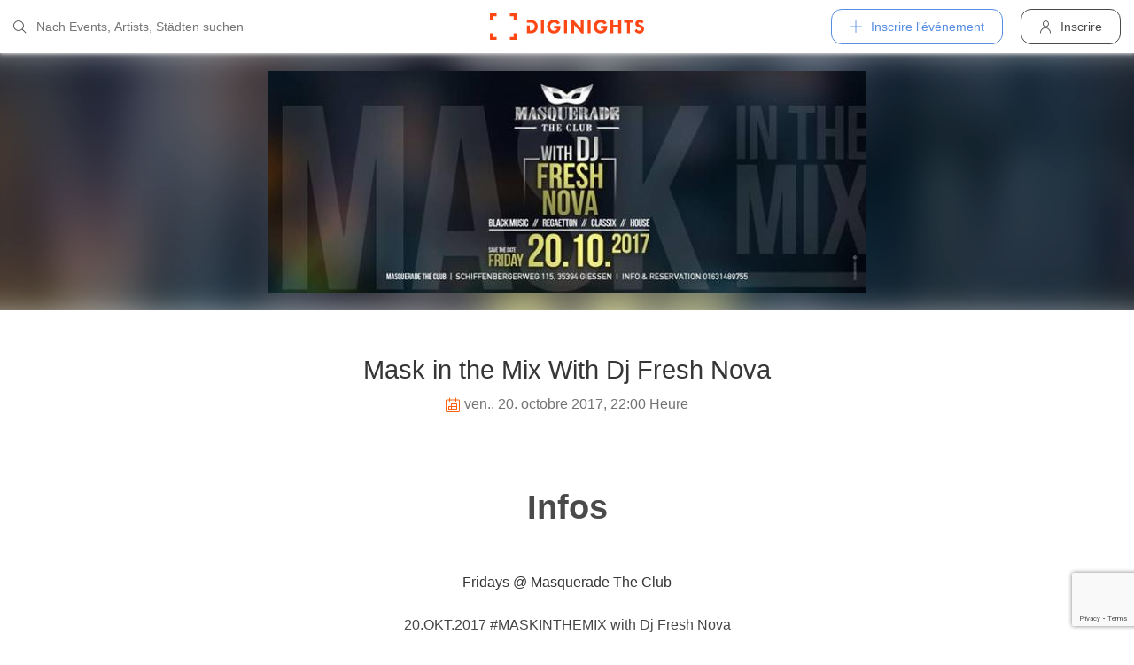

--- FILE ---
content_type: text/html; charset=utf-8
request_url: https://diginights.com/fr/event/2017-10-20-mask-in-the-mix-with-dj-fresh-nova-alpenmax
body_size: 5273
content:
<!DOCTYPE html>
<html lang="fr">
<head>
    <meta http-equiv="Content-Type" content="text/html; charset=utf-8" />
    <meta name="title" content="Événement - Mask in the Mix With Dj Fresh Nova - Alpenmax - 20.10.2017" />
<meta name="description" content="Fridays @ Masquerade The Club
20.OKT.2017 #MASKINTHEMIX with Dj Fresh Nova
BLACK MUSIC|REGGAETON|CLASSIX|HOUSE
• save the date •
Einlass: 22:00 Uhr
Info/Reservation: +49 163 14" />
<meta name="keywords" content="Mask in the Mix With Dj Fresh Nova, Alpenmax, Giessen, 20.10.2017, diginights, events, bilder, partys, veranstaltungen, locations" />
<meta name="application-name" content="DIGINIGHTS - connecter la vie nocturne" />
<meta name="application-url" content="https://diginights.com/" />
<meta name="robots" content="index, follow, noarchive" />
    <title>Événement - Mask in the Mix With Dj Fresh Nova - Alpenmax - 20.10.2017</title>

    <meta property="og:title" content="Événement - Mask in the Mix With Dj Fresh Nova - Alpenmax - 20.10.2017" />
<meta property="og:type" content="article" />
<meta property="og:image" content="https://diginights.com/uploads/images/event/2017/10/20/2017-10-20-mask-in-the-mix-with-dj-fresh-nova-alpenmax/headline_image-default-1.jpg" />
<meta property="og:url" content="https://diginights.com/fr/event/2017-10-20-mask-in-the-mix-with-dj-fresh-nova-alpenmax" />
<meta property="og:description" content="Fridays @ Masquerade The Club
20.OKT.2017 #MASKINTHEMIX with Dj Fresh Nova
BLACK MUSIC|REGGAETON|CLASSIX|HOUSE
• save the date •
Einlass: 22:00 Uhr
Info/Reservation: +49 163 14" />
<meta property="fb:admins" content="1483524954" />
<meta property="og:site_name" content="DIGINIGHTS" />

    <link rel="dns-prefetch" href="//pic1.diginights.com"/>

    <link rel="apple-touch-icon" sizes="180x180" href="/favicon/apple-touch-icon.png?v=2">
<link rel="icon" type="image/png" sizes="32x32" href="/favicon/favicon-32x32.png?v=2">
<link rel="icon" type="image/png" sizes="16x16" href="/favicon/favicon-16x16.png?v=2">
<link rel="manifest" href="/favicon/site.webmanifest?v=2">
<link rel="mask-icon" href="/favicon/safari-pinned-tab.svg?v=2" color="#ff610c">
<link rel="shortcut icon" href="/favicon/favicon.ico?v=2">
<meta name="msapplication-TileColor" content="#da532c">
<meta name="msapplication-config" content="/favicon/browserconfig.xml?v=2">
<meta name="theme-color" content="#ffffff">
    <meta name="verification" content="dbb14d364bcdd9ce79b8cc70fccbc4af"/>

                <link rel="alternate" hreflang="de" href="https://diginights.com/event/2017-10-20-mask-in-the-mix-with-dj-fresh-nova-alpenmax" />
            <link rel="alternate" hreflang="en" href="https://diginights.com/en/event/2017-10-20-mask-in-the-mix-with-dj-fresh-nova-alpenmax" />
            <link rel="alternate" hreflang="es" href="https://diginights.com/es/event/2017-10-20-mask-in-the-mix-with-dj-fresh-nova-alpenmax" />
            <link rel="alternate" hreflang="it" href="https://diginights.com/it/event/2017-10-20-mask-in-the-mix-with-dj-fresh-nova-alpenmax" />
            <link rel="alternate" hreflang="fr" href="https://diginights.com/fr/event/2017-10-20-mask-in-the-mix-with-dj-fresh-nova-alpenmax" />
    
    <meta name="viewport" content="width=device-width, initial-scale=1, maximum-scale=5, user-scalable=yes"/>

    <script>
    var _rollbarConfig = {
        accessToken: "d7063251966544bbad518bc669ab3ede",
        captureUncaught: true,
        captureUnhandledRejections: true,
        payload: {
            environment: "responsive_prod",
            client: {
                javascript: {
                    code_version: "",
                    source_map_enabled: true,
                }
            }
        },
        hostSafeList: ['diginights.com']
    };
</script>

    
    <script>
    var translationTo = {
        language: 'fr',
        noResult: 'Aucun résultat',
        doneLabel: 'Prêt',
        skipLabel: 'Sauter',
        prevLabel: 'Retour',
        nextLabel: 'Continuer',
        dateFormat: 'DD.MM.YYYY',
        applyLabel: 'Anwenden',
        cancelLabel: 'Abrechen',
        fromLabel: 'Von',
        toLabel: 'Bis',
        customRangeLabel: 'Benutzerdefiniert',
        daysOfWeekSu: 'So',
        daysOfWeekMo: 'Mo',
        daysOfWeekTu: 'Di',
        daysOfWeekWe: 'Mi',
        daysOfWeekTh: 'Do',
        daysOfWeekFr: 'Fr',
        daysOfWeekSa: 'Sa',
        monthNameJanuary: 'Januar',
        monthNameFebruary: 'Februar',
        monthNameMarch: 'März',
        monthNameApril: 'April',
        monthNameMay: 'Mai',
        monthNameJune: 'Juni',
        monthNameJuly: 'Juli',
        monthNameAugust: 'August',
        monthNameSeptember: 'September',
        monthNameOctober: 'Oktober',
        monthNameNovember: 'November',
        monthNameDecember: 'Dezember',
        last30DaysLabel: 'Letzten 30 Tage',
        wholeSalesRange: 'Gesamter Verkaufszeitraum',
        trendlineLabel: 'Trend bis Event',
        search: 'Chercher',
        loadingText: 'Lade...',
        pressToSelect: 'Auswählen',
    };
</script>
    <link rel="stylesheet" type="text/css" media="screen" href="/css/rd/bootstrap.min.css?8" />
<link rel="stylesheet" type="text/css" media="screen" href="/css/rd/dn.min.css?282" />
    <script type="text/javascript" src="/js/rd/dn.min.js?222"></script>
<script type="text/javascript" src="/js/rd/bootstrap.min.js?11"></script>

    
    
    <script>
    var _tga = _tga !== undefined ? _tga : [];

    var i = {
        'type': 'pageview',
        'tid': 'UA-920156-1',
        'url': '/fr/tga'
    }

    _tga.push(i);
</script>

    

                <script type='text/javascript' src='https://api.concord.tech/site-v1/4f3464d4-beec-4d35-9a1c-88ffbcf12b98/site-client'></script>
        <script src="https://www.google.com/recaptcha/api.js?render=6LfECuUpAAAAAHXWj3yBvUIDVbxD6VoZq7PnZKAE"></script>
</head>
<body class="dnBody dnBody-navSpace">

<header class="dnHeader">

        <div class="dnHeader-container">

            <div class="dnHeader-container-block">
                <form class="dnHeaderSearch" method="get" action="/fr/search">
    <div class="dnHeaderSearch-dropdown dropdown">
        <a class="dnHeaderSearch-button" href="#" id="dnHeaderSearch-container" data-toggle="dropdown" aria-haspopup="true" aria-expanded="false" title="Suche öffnen">
            <i class="icon-search dnHeaderSearch-icon"></i>
        </a>
        <div class="dnHeaderSearch-container dropdown-menu" aria-labelledby="dnHeaderSearch-container">
            <i class="icon-search dnHeaderSearch-icon"></i>
            <input type="text" value="" name="q" class="dnHeaderSearch-input" autocomplete="off" placeholder="Nach Events, Artists, Städten suchen" enterkeyhint="search"/>

            <div class="dnHeaderSearch-button-close">
                <i class="icon-cross_mark dnHeaderSearch-button-close-icon"></i>
            </div>
        </div>
    </div>
</form>
            </div>

            <div class="dnHeader-container-block">
                                    <div class="dnHeader-logo-container">
                        <a class="dnHeader-logo-link" href="/fr/" title="DIGINIGHTS - Digital Event Solutions">
                            <img
                                class="dnHeader-logo-image"
                                src="/images/responsive/diginights/diginights-logo.svg"
                                alt="diginights logo"
                                style="width: 100%;"
                            />
                        </a>
                    </div>
                                </div>

            <div class="dnHeader-container-block">
                                    
<div class="dnHeaderMenuPlus dropdown">
    <a class="dnHeaderMenuPlus-button" href="#" id="dnHeaderMenuPlus-menu" data-toggle="dropdown" aria-haspopup="true" aria-expanded="false" title="Menü öffnen">
        <i class="dnHeaderMenuPlus-button-icon icon-plus"></i> <div class="dnHeaderMenuPlus-button-text">Inscrire l'événement</div>
    </a>
    <div class="dnHeaderMenuPlus-menu dropdown-menu" aria-labelledby="dnHeaderMenuPlus-menu">
                                    <a href="/fr/event/add/step1"
                   class="dnHeaderMenuPlus-menu-link dnHeaderMenuPlus-menu-link-business"
                   title="Inscrire l'événement"
                >
                    <i class="icon-calendar dnHeaderMenuPlus-menu-link-icon"></i>Inscrire l'événement                </a>
                                                <a href="/fr/event/add/step1?ticketing=true"
                   class="dnHeaderMenuPlus-menu-link dnHeaderMenuPlus-menu-link-business"
                   title="Créer une vente de billets"
                >
                    <i class="icon-ticket dnHeaderMenuPlus-menu-link-icon"></i>Créer une vente de billets                </a>
                                                <a href="/fr/location/add"
                   class="dnHeaderMenuPlus-menu-link dnHeaderMenuPlus-menu-link-business"
                   title="Ajouter emplacement"
                >
                    <i class="icon-placepin dnHeaderMenuPlus-menu-link-icon"></i>Ajouter emplacement                </a>
                        </div>
</div>


<div class="dnHeaderUserLogin">
    <a
            href="/fr/account/authentication/login" title="Inscrire"
            class="dnHeaderUserLogin-button dnModal-trigger"
            data-id="#dnHeaderUserLoginModal"
            data-container=".dnJs-modal-body"
            data-load="/fr/account/authentication/login"
    >
        <i class="icon-user dnHeaderUserLogin-icon"></i>
        <div class="dnHeaderUserLogin-label">Inscrire</div>
    </a>
</div>

                            </div>

        </div>

</header>

    <div class="body-wrapper">
        



<script type="application/ld+json">
    {"@context":"https:\/\/schema.org","@type":"Event","name":"Mask in the Mix With Dj Fresh Nova","startDate":"2017-10-20T22:00","endDate":"2017-10-21T05:00","location":{"@type":"Place","name":"Alpenmax","address":{"@type":"PostalAddress","addressLocality":"Giessen"}},"description":"Fridays @ Masquerade The Club\n20.OKT.2017 #MASKINTHEMIX with Dj Fresh Nova\nBLACK MUSIC|REGGAETON|CLASSIX|HOUSE\n\u2022 save the date \u2022\nEinlass: 22:00 Uhr\nInfo\/Reservation: +49 163 1489755","image":["\/\/diginights.com\/img\/resize\/720x720\/uploads\/images\/event\/2017\/10\/20\/2017-10-20-mask-in-the-mix-with-dj-fresh-nova-alpenmax\/headline_image-default-1.jpg","\/\/diginights.com\/img\/resize\/720x540\/uploads\/images\/event\/2017\/10\/20\/2017-10-20-mask-in-the-mix-with-dj-fresh-nova-alpenmax\/headline_image-default-1.jpg","\/\/diginights.com\/img\/resize\/720*405\/uploads\/images\/event\/2017\/10\/20\/2017-10-20-mask-in-the-mix-with-dj-fresh-nova-alpenmax\/headline_image-default-1.jpg"]}</script>

<div id="wrapper">
            

    <div class="dnEventDetailHeader">
        <img class="dnEventDetailHeader-background" srcset="//diginights.com/img/resize/1000x250/uploads/images/event/2017/10/20/2017-10-20-mask-in-the-mix-with-dj-fresh-nova-alpenmax/headline_image-default-1.jpg 1x, //diginights.com/img/resize/2000x500/uploads/images/event/2017/10/20/2017-10-20-mask-in-the-mix-with-dj-fresh-nova-alpenmax/headline_image-default-1.jpg 2x" alt="Hintergrund Veranstaltung Mask in the Mix With Dj Fresh Nova"/>
        <a class="dnJs-shadowbox-single" href="//diginights.com/img/resize/2000x500/uploads/images/event/2017/10/20/2017-10-20-mask-in-the-mix-with-dj-fresh-nova-alpenmax/headline_image-default-1.jpg" title="Flyer groß anzeigen">
            <img class="dnEventDetailHeader-image" srcset="//diginights.com/img/resize/1000x250/uploads/images/event/2017/10/20/2017-10-20-mask-in-the-mix-with-dj-fresh-nova-alpenmax/headline_image-default-1.jpg 1x, //diginights.com/img/resize/2000x500/uploads/images/event/2017/10/20/2017-10-20-mask-in-the-mix-with-dj-fresh-nova-alpenmax/headline_image-default-1.jpg 2x" alt="Flyer Veranstaltung Mask in the Mix With Dj Fresh Nova"/>
        </a>
    </div>

    
    <div class="dnSpacer dnSpacer-50" ></div>

    

<div class="dnEventDetailDetails">
    <h1 class="dnEventDetailDetails-title">
                
            Mask in the Mix With Dj Fresh Nova        
            </h1>
    <div class="dnEventDetailDetails-dateTime">
        <div class="dnEventDetailDetails-dateTime-grid">
                            <div>
                    <i class="icon-calendar dnEventDetailDetails-icon"></i>
                </div>
                        <div>
                ven.. 20. octobre 2017, 22:00 Heure            </div>
                    </div>
    </div>
    </div>
    <div class="dnSpacer dnSpacer-20" ></div>

    <div class="dnTags">
    </div>
    <div class="dnSpacer dnSpacer-60" ></div>

    

    
            
<div class="dnHeadline dnHeadline-h2 ">
    <div class="container " >
        
        <div class="dnHeadline-headline-container">
            <h2 class="dnHeadline-headline ">
                Infos            </h2>
        
                    </div>
    
            </div>
</div>
        
    <div class="container dnContainer dnContainer-lgSmall">
        
                <div class="row">
            <div class="col-lg-8 offset-lg-2 col-md-10 offset-md-1">
                <div class="dnTextPreview">
    <div class="dnTextPreview-text">
        Fridays @ Masquerade The Club<br /><br />
20.OKT.2017 #MASKINTHEMIX with Dj Fresh Nova<br /><br />
BLACK MUSIC|REGGAETON|CLASSIX|HOUSE<br /><br />
• save the date •<br /><br />
Einlass: 22:00 Uhr<br />
Info/Reservation: +49 163 1489755    </div>
    <div class="dnTextPreview-loadMore dnJs-toggleClass" data-container-class=".dnTextPreview" data-toggle-class="dnTextPreview-isOpen">
        <i class="icon-chevron_down"></i>
    </div>
</div>            </div>
        </div>
        
    </div>

        <div class="dnSpacer dnSpacer-100" ></div>
    

    
    

    

    

    
    <div class="container dnContainer dnContainer-lgSmall">
        
            <div class="dnDisclaimer">
    Diginights ist nicht Veranstalter dieses Events. 
        Die Events werden von Veranstaltern, Locations eingetragen oder über Schnittstellen eingespielt. 
        Wir sind lediglich Hostprovider und daher nicht verantwortlich für Inhalt oder Grafik. 
        Bei Verstößen gegen das Urheberrecht verwenden sie bitte die "<a class="dnDisclaimer-link" href="/fr/event/2017-10-20-mask-in-the-mix-with-dj-fresh-nova-alpenmax/report">Annoncer événement</a>" Funktion.</div>    
    </div>

    <div class="dnSpacer dnSpacer-20" ></div>

    

</div>
<div class="dnShadowbox">
    <div class="pswp" tabindex="-1" role="dialog" aria-hidden="true">
        
        <div class="pswp__bg"></div>
        
        <div class="pswp__scroll-wrap">
            
            <div class="pswp__container">
                <div class="pswp__item"></div>
                <div class="pswp__item"></div>
                <div class="pswp__item"></div>
            </div>
            
            <div class="pswp__ui pswp__ui--hidden">
                
                <div class="pswp__top-bar">
                    
                    <div class="pswp__counter"></div>
                    
                    <button class="pswp__button pswp__button--close" title="Close (Esc)">
                        <i class="pswp__button--close-icon"></i>
                    </button>
                    
                    <div class="pswp__preloader">
                        <div class="pswp__preloader__icn">
                            <div class="pswp__preloader__cut">
                                <div class="pswp__preloader__donut"></div>
                            </div>
                        </div>
                    </div>
                </div>

                <button class="pswp__button pswp__button--arrow--left" title="Previous (arrow left)">
                    <i class="pswp__button--arrow--left-icon"></i>
                </button>

                <button class="pswp__button pswp__button--arrow--right" title="Next (arrow right)">
                    <i class="pswp__button--arrow--right-icon"></i>
                </button>
                
                <div class="pswp__caption">
                    <div class="pswp__caption__center"></div>
                </div>
            
            </div>
            
        
        </div>
    
    </div>
</div>


    </div>


        
<div class="dnModal modal fade" tabindex="-1" aria-hidden="true" id="dnHeaderUserLoginModal">
    <div class="modal-dialog ">
        <div class="modal-content">
            <div class="modal-header">
                <button type="button" class="close" data-dismiss="modal">
                    <span aria-hidden="true">&times;</span>
                </button>
            </div>
            <div class="modal-body">
                                    <div class="dnModal-body-loadableContent"></div>
                    <div class="dnModal-isLoading-container">
                        <div class="dnModal-isLoading-container-box dnModal-isLoading-container-box1"></div>
                        <div class="dnModal-isLoading-container-box dnModal-isLoading-container-box2"></div>
                        <div class="dnModal-isLoading-container-box dnModal-isLoading-container-box3"></div>
                        <div class="dnModal-isLoading-container-box dnModal-isLoading-container-box4"></div>
                        <div class="dnModal-isLoading-container-box dnModal-isLoading-container-box5"></div>
                    </div>
                            </div>
        </div>
    </div>
</div>

<footer class="dnFooter" id="footer">
    
    <div class="container dnContainer ">
        
                <div class="dnFooter-grid">

            <div class="dnFooter-grid-box">
                <div class="dnFooter-grid-box-headline">
                    Über diginights                </div>
                <div class="dnFooter-grid-box-content">
                    <p class="dnFooter-grid-box-content-text">
                        Wir vereinfachen deine täglichen Workflows und steigern deinen Umsatz durch maßgeschneidertes Online Marketing in Kombination mit unserer leistungsstarken
                        Plattform und einem unkomplizierten Ticketsystem.
                        <br/><br/>
                        Unsere fortschrittlichen Soft- und Hardware Lösungen vereinen 20 Jahre Event-Erfahrung mit modernster Technik und helfen dir dein Event Business erfolgreich
                        zu digitalisieren.
                        <br/><br/>
                        <a class="dnFooter-grid-box-content-link" href="/fr/business" title="Mehr erfahren ...">
                            Mehr erfahren ...                        </a>
                    </p>
                </div>
            </div>

            <div class="dnFooter-grid-box">
                <div class="dnFooter-grid-box-headline">
                    Business                </div>
                <div class="dnFooter-grid-box-content">
                    <a href="/fr/business" class="dnFooter-grid-box-content-link" title="Unsere Leistungen und Funktionen">
                        Leistungen und Funktionen                    </a>
                    <a href="/fr/ticketing" class="dnFooter-grid-box-content-link"
                       title="Zu den Informationen für Ticketverkäufer">
                        Informationen für Veranstalter                    </a>
                    <a href="/fr/event/add/step1?ticketing=true" class="dnFooter-grid-box-content-link" title="Ticketverkauf starten">
                        Créer une vente de billets                    </a>
                </div>
            </div>

            <div class="dnFooter-grid-box">
                <div class="dnFooter-grid-box-headline">
                    Assistance                </div>
                <div class="dnFooter-grid-box-content">
                    <a href="/fr/support" class="dnFooter-grid-box-content-link" title="Zur Hilfe für Ticketkäufer">
                        Support für Ticketkäufer                    </a>
                    <a href="https://knowledgebase.diginights.com/" class="dnFooter-grid-box-content-link" title="Zum Hilfe Center für Veranstalter">
                        Hilfe Center für Veranstalter                    </a>
                    <a href="/fr/ticket/resend" class="dnFooter-grid-box-content-link" title="Tickets erneut zusenden lassen">
                        Tickets erneut zusenden                    </a>
                </div>

            </div>

            <div class="dnFooter-grid-box">
                <div class="dnFooter-grid-box-headline">
                    Contact                </div>
                <div class="dnFooter-grid-box-content">
                    <a href="/fr/contact" class="dnFooter-grid-box-content-link" title="Contact">
                        Formulaire de contact                    </a>
                </div>

                <div class="dnFooter-grid-box-headline">
                    Weitere Angebote                </div>
                <div class="dnFooter-grid-box-content">
                    <a href="https://ditix.io/" class="dnFooter-grid-box-content-link" title="ditix - The revolution of ticketing">
                        ditix.io
                    </a>
                    <a href="https://handballticket.de/" class="dnFooter-grid-box-content-link" title="Handballticket - Tickets für Dein Handballspiel">
                        handballticket.de
                    </a>
                </div>

                <div class="dnFooter-grid-box-headline">
                    Langue                </div>
                <div class="dnFooter-grid-box-content">
                    <div class="dnLanguageSelect">
    <div class="dnLanguageSelect-active dnJs-toggleClass" data-container-class=".dnLanguageSelect" data-toggle-class="dnLanguageSelect-isOpen">
        <i class="icon-chevron_right dnLanguageSelect-active-icon"></i>Français    </div>

    <div class="dnLanguageSelect-alternate">
                    <a class="dnLanguageSelect-alternate-link" href="https://diginights.com/event/2017-10-20-mask-in-the-mix-with-dj-fresh-nova-alpenmax">
                Deutsch            </a>
                    <a class="dnLanguageSelect-alternate-link" href="https://diginights.com/en/event/2017-10-20-mask-in-the-mix-with-dj-fresh-nova-alpenmax">
                English            </a>
                    <a class="dnLanguageSelect-alternate-link" href="https://diginights.com/es/event/2017-10-20-mask-in-the-mix-with-dj-fresh-nova-alpenmax">
                Español            </a>
                    <a class="dnLanguageSelect-alternate-link" href="https://diginights.com/it/event/2017-10-20-mask-in-the-mix-with-dj-fresh-nova-alpenmax">
                Italiano            </a>
            </div>
</div>
                </div>
            </div>


        </div>
    
    </div>

    <div class="dnFooter-subFooter">
        <div class="dnFooter-subFooter-links">
            <a class="dnFooter-subFooter-links-link" href="/fr/contact" rel="nofollow" title="Contact">
                Contact            </a>
            <span class="dnFooter-subFooter-links-spacer">•</span>
            <a class="dnFooter-subFooter-links-link" href="/fr/terms-and-conditions" rel="nofollow" title="Conditions">
                Conditions            </a>
            <span class="dnFooter-subFooter-links-spacer">•</span>
            <a class="dnFooter-subFooter-links-link" href="/fr/privacy-policy" title="Protection des données">
                Protection des données            </a>
            <span class="dnFooter-subFooter-links-spacer">•</span>
            <a class="dnFooter-subFooter-links-link" href="https://status.diginights.com/" target="_blank">
                Statut            </a>
            <span class="dnFooter-subFooter-links-spacer">•</span>
            <a class="dnFooter-subFooter-links-link" href="/fr/imprint" rel="nofollow" title="Mentions légales">
                Mentions légales            </a>
        </div>

        <div class="dnFooter-subFooter-social">
            <a class="dnFooter-subFooter-social-link" href="//www.facebook.com/diginights" title="Diginights sur Facebook" rel="nofollow"
               target="_blank">
                <i class="icon-facebook"></i>
            </a>
            <a class="dnFooter-subFooter-social-link" href="//www.instagram.com/diginights" title="Diginights sur Instagram" rel="nofollow"
               target="_blank">
                <i class="icon-instagram"></i>
            </a>
            <a class="dnFooter-subFooter-social-link" href="//www.youtube.com/diginights" title="Diginights sur Youtube" rel="nofollow"
               target="_blank">
                <i class="icon-youtube"></i>
            </a>
        </div>
    </div>
</footer>

</body>
</html>


--- FILE ---
content_type: text/html; charset=utf-8
request_url: https://www.google.com/recaptcha/api2/anchor?ar=1&k=6LfECuUpAAAAAHXWj3yBvUIDVbxD6VoZq7PnZKAE&co=aHR0cHM6Ly9kaWdpbmlnaHRzLmNvbTo0NDM.&hl=en&v=PoyoqOPhxBO7pBk68S4YbpHZ&size=invisible&anchor-ms=20000&execute-ms=30000&cb=66dgic90wiaj
body_size: 48787
content:
<!DOCTYPE HTML><html dir="ltr" lang="en"><head><meta http-equiv="Content-Type" content="text/html; charset=UTF-8">
<meta http-equiv="X-UA-Compatible" content="IE=edge">
<title>reCAPTCHA</title>
<style type="text/css">
/* cyrillic-ext */
@font-face {
  font-family: 'Roboto';
  font-style: normal;
  font-weight: 400;
  font-stretch: 100%;
  src: url(//fonts.gstatic.com/s/roboto/v48/KFO7CnqEu92Fr1ME7kSn66aGLdTylUAMa3GUBHMdazTgWw.woff2) format('woff2');
  unicode-range: U+0460-052F, U+1C80-1C8A, U+20B4, U+2DE0-2DFF, U+A640-A69F, U+FE2E-FE2F;
}
/* cyrillic */
@font-face {
  font-family: 'Roboto';
  font-style: normal;
  font-weight: 400;
  font-stretch: 100%;
  src: url(//fonts.gstatic.com/s/roboto/v48/KFO7CnqEu92Fr1ME7kSn66aGLdTylUAMa3iUBHMdazTgWw.woff2) format('woff2');
  unicode-range: U+0301, U+0400-045F, U+0490-0491, U+04B0-04B1, U+2116;
}
/* greek-ext */
@font-face {
  font-family: 'Roboto';
  font-style: normal;
  font-weight: 400;
  font-stretch: 100%;
  src: url(//fonts.gstatic.com/s/roboto/v48/KFO7CnqEu92Fr1ME7kSn66aGLdTylUAMa3CUBHMdazTgWw.woff2) format('woff2');
  unicode-range: U+1F00-1FFF;
}
/* greek */
@font-face {
  font-family: 'Roboto';
  font-style: normal;
  font-weight: 400;
  font-stretch: 100%;
  src: url(//fonts.gstatic.com/s/roboto/v48/KFO7CnqEu92Fr1ME7kSn66aGLdTylUAMa3-UBHMdazTgWw.woff2) format('woff2');
  unicode-range: U+0370-0377, U+037A-037F, U+0384-038A, U+038C, U+038E-03A1, U+03A3-03FF;
}
/* math */
@font-face {
  font-family: 'Roboto';
  font-style: normal;
  font-weight: 400;
  font-stretch: 100%;
  src: url(//fonts.gstatic.com/s/roboto/v48/KFO7CnqEu92Fr1ME7kSn66aGLdTylUAMawCUBHMdazTgWw.woff2) format('woff2');
  unicode-range: U+0302-0303, U+0305, U+0307-0308, U+0310, U+0312, U+0315, U+031A, U+0326-0327, U+032C, U+032F-0330, U+0332-0333, U+0338, U+033A, U+0346, U+034D, U+0391-03A1, U+03A3-03A9, U+03B1-03C9, U+03D1, U+03D5-03D6, U+03F0-03F1, U+03F4-03F5, U+2016-2017, U+2034-2038, U+203C, U+2040, U+2043, U+2047, U+2050, U+2057, U+205F, U+2070-2071, U+2074-208E, U+2090-209C, U+20D0-20DC, U+20E1, U+20E5-20EF, U+2100-2112, U+2114-2115, U+2117-2121, U+2123-214F, U+2190, U+2192, U+2194-21AE, U+21B0-21E5, U+21F1-21F2, U+21F4-2211, U+2213-2214, U+2216-22FF, U+2308-230B, U+2310, U+2319, U+231C-2321, U+2336-237A, U+237C, U+2395, U+239B-23B7, U+23D0, U+23DC-23E1, U+2474-2475, U+25AF, U+25B3, U+25B7, U+25BD, U+25C1, U+25CA, U+25CC, U+25FB, U+266D-266F, U+27C0-27FF, U+2900-2AFF, U+2B0E-2B11, U+2B30-2B4C, U+2BFE, U+3030, U+FF5B, U+FF5D, U+1D400-1D7FF, U+1EE00-1EEFF;
}
/* symbols */
@font-face {
  font-family: 'Roboto';
  font-style: normal;
  font-weight: 400;
  font-stretch: 100%;
  src: url(//fonts.gstatic.com/s/roboto/v48/KFO7CnqEu92Fr1ME7kSn66aGLdTylUAMaxKUBHMdazTgWw.woff2) format('woff2');
  unicode-range: U+0001-000C, U+000E-001F, U+007F-009F, U+20DD-20E0, U+20E2-20E4, U+2150-218F, U+2190, U+2192, U+2194-2199, U+21AF, U+21E6-21F0, U+21F3, U+2218-2219, U+2299, U+22C4-22C6, U+2300-243F, U+2440-244A, U+2460-24FF, U+25A0-27BF, U+2800-28FF, U+2921-2922, U+2981, U+29BF, U+29EB, U+2B00-2BFF, U+4DC0-4DFF, U+FFF9-FFFB, U+10140-1018E, U+10190-1019C, U+101A0, U+101D0-101FD, U+102E0-102FB, U+10E60-10E7E, U+1D2C0-1D2D3, U+1D2E0-1D37F, U+1F000-1F0FF, U+1F100-1F1AD, U+1F1E6-1F1FF, U+1F30D-1F30F, U+1F315, U+1F31C, U+1F31E, U+1F320-1F32C, U+1F336, U+1F378, U+1F37D, U+1F382, U+1F393-1F39F, U+1F3A7-1F3A8, U+1F3AC-1F3AF, U+1F3C2, U+1F3C4-1F3C6, U+1F3CA-1F3CE, U+1F3D4-1F3E0, U+1F3ED, U+1F3F1-1F3F3, U+1F3F5-1F3F7, U+1F408, U+1F415, U+1F41F, U+1F426, U+1F43F, U+1F441-1F442, U+1F444, U+1F446-1F449, U+1F44C-1F44E, U+1F453, U+1F46A, U+1F47D, U+1F4A3, U+1F4B0, U+1F4B3, U+1F4B9, U+1F4BB, U+1F4BF, U+1F4C8-1F4CB, U+1F4D6, U+1F4DA, U+1F4DF, U+1F4E3-1F4E6, U+1F4EA-1F4ED, U+1F4F7, U+1F4F9-1F4FB, U+1F4FD-1F4FE, U+1F503, U+1F507-1F50B, U+1F50D, U+1F512-1F513, U+1F53E-1F54A, U+1F54F-1F5FA, U+1F610, U+1F650-1F67F, U+1F687, U+1F68D, U+1F691, U+1F694, U+1F698, U+1F6AD, U+1F6B2, U+1F6B9-1F6BA, U+1F6BC, U+1F6C6-1F6CF, U+1F6D3-1F6D7, U+1F6E0-1F6EA, U+1F6F0-1F6F3, U+1F6F7-1F6FC, U+1F700-1F7FF, U+1F800-1F80B, U+1F810-1F847, U+1F850-1F859, U+1F860-1F887, U+1F890-1F8AD, U+1F8B0-1F8BB, U+1F8C0-1F8C1, U+1F900-1F90B, U+1F93B, U+1F946, U+1F984, U+1F996, U+1F9E9, U+1FA00-1FA6F, U+1FA70-1FA7C, U+1FA80-1FA89, U+1FA8F-1FAC6, U+1FACE-1FADC, U+1FADF-1FAE9, U+1FAF0-1FAF8, U+1FB00-1FBFF;
}
/* vietnamese */
@font-face {
  font-family: 'Roboto';
  font-style: normal;
  font-weight: 400;
  font-stretch: 100%;
  src: url(//fonts.gstatic.com/s/roboto/v48/KFO7CnqEu92Fr1ME7kSn66aGLdTylUAMa3OUBHMdazTgWw.woff2) format('woff2');
  unicode-range: U+0102-0103, U+0110-0111, U+0128-0129, U+0168-0169, U+01A0-01A1, U+01AF-01B0, U+0300-0301, U+0303-0304, U+0308-0309, U+0323, U+0329, U+1EA0-1EF9, U+20AB;
}
/* latin-ext */
@font-face {
  font-family: 'Roboto';
  font-style: normal;
  font-weight: 400;
  font-stretch: 100%;
  src: url(//fonts.gstatic.com/s/roboto/v48/KFO7CnqEu92Fr1ME7kSn66aGLdTylUAMa3KUBHMdazTgWw.woff2) format('woff2');
  unicode-range: U+0100-02BA, U+02BD-02C5, U+02C7-02CC, U+02CE-02D7, U+02DD-02FF, U+0304, U+0308, U+0329, U+1D00-1DBF, U+1E00-1E9F, U+1EF2-1EFF, U+2020, U+20A0-20AB, U+20AD-20C0, U+2113, U+2C60-2C7F, U+A720-A7FF;
}
/* latin */
@font-face {
  font-family: 'Roboto';
  font-style: normal;
  font-weight: 400;
  font-stretch: 100%;
  src: url(//fonts.gstatic.com/s/roboto/v48/KFO7CnqEu92Fr1ME7kSn66aGLdTylUAMa3yUBHMdazQ.woff2) format('woff2');
  unicode-range: U+0000-00FF, U+0131, U+0152-0153, U+02BB-02BC, U+02C6, U+02DA, U+02DC, U+0304, U+0308, U+0329, U+2000-206F, U+20AC, U+2122, U+2191, U+2193, U+2212, U+2215, U+FEFF, U+FFFD;
}
/* cyrillic-ext */
@font-face {
  font-family: 'Roboto';
  font-style: normal;
  font-weight: 500;
  font-stretch: 100%;
  src: url(//fonts.gstatic.com/s/roboto/v48/KFO7CnqEu92Fr1ME7kSn66aGLdTylUAMa3GUBHMdazTgWw.woff2) format('woff2');
  unicode-range: U+0460-052F, U+1C80-1C8A, U+20B4, U+2DE0-2DFF, U+A640-A69F, U+FE2E-FE2F;
}
/* cyrillic */
@font-face {
  font-family: 'Roboto';
  font-style: normal;
  font-weight: 500;
  font-stretch: 100%;
  src: url(//fonts.gstatic.com/s/roboto/v48/KFO7CnqEu92Fr1ME7kSn66aGLdTylUAMa3iUBHMdazTgWw.woff2) format('woff2');
  unicode-range: U+0301, U+0400-045F, U+0490-0491, U+04B0-04B1, U+2116;
}
/* greek-ext */
@font-face {
  font-family: 'Roboto';
  font-style: normal;
  font-weight: 500;
  font-stretch: 100%;
  src: url(//fonts.gstatic.com/s/roboto/v48/KFO7CnqEu92Fr1ME7kSn66aGLdTylUAMa3CUBHMdazTgWw.woff2) format('woff2');
  unicode-range: U+1F00-1FFF;
}
/* greek */
@font-face {
  font-family: 'Roboto';
  font-style: normal;
  font-weight: 500;
  font-stretch: 100%;
  src: url(//fonts.gstatic.com/s/roboto/v48/KFO7CnqEu92Fr1ME7kSn66aGLdTylUAMa3-UBHMdazTgWw.woff2) format('woff2');
  unicode-range: U+0370-0377, U+037A-037F, U+0384-038A, U+038C, U+038E-03A1, U+03A3-03FF;
}
/* math */
@font-face {
  font-family: 'Roboto';
  font-style: normal;
  font-weight: 500;
  font-stretch: 100%;
  src: url(//fonts.gstatic.com/s/roboto/v48/KFO7CnqEu92Fr1ME7kSn66aGLdTylUAMawCUBHMdazTgWw.woff2) format('woff2');
  unicode-range: U+0302-0303, U+0305, U+0307-0308, U+0310, U+0312, U+0315, U+031A, U+0326-0327, U+032C, U+032F-0330, U+0332-0333, U+0338, U+033A, U+0346, U+034D, U+0391-03A1, U+03A3-03A9, U+03B1-03C9, U+03D1, U+03D5-03D6, U+03F0-03F1, U+03F4-03F5, U+2016-2017, U+2034-2038, U+203C, U+2040, U+2043, U+2047, U+2050, U+2057, U+205F, U+2070-2071, U+2074-208E, U+2090-209C, U+20D0-20DC, U+20E1, U+20E5-20EF, U+2100-2112, U+2114-2115, U+2117-2121, U+2123-214F, U+2190, U+2192, U+2194-21AE, U+21B0-21E5, U+21F1-21F2, U+21F4-2211, U+2213-2214, U+2216-22FF, U+2308-230B, U+2310, U+2319, U+231C-2321, U+2336-237A, U+237C, U+2395, U+239B-23B7, U+23D0, U+23DC-23E1, U+2474-2475, U+25AF, U+25B3, U+25B7, U+25BD, U+25C1, U+25CA, U+25CC, U+25FB, U+266D-266F, U+27C0-27FF, U+2900-2AFF, U+2B0E-2B11, U+2B30-2B4C, U+2BFE, U+3030, U+FF5B, U+FF5D, U+1D400-1D7FF, U+1EE00-1EEFF;
}
/* symbols */
@font-face {
  font-family: 'Roboto';
  font-style: normal;
  font-weight: 500;
  font-stretch: 100%;
  src: url(//fonts.gstatic.com/s/roboto/v48/KFO7CnqEu92Fr1ME7kSn66aGLdTylUAMaxKUBHMdazTgWw.woff2) format('woff2');
  unicode-range: U+0001-000C, U+000E-001F, U+007F-009F, U+20DD-20E0, U+20E2-20E4, U+2150-218F, U+2190, U+2192, U+2194-2199, U+21AF, U+21E6-21F0, U+21F3, U+2218-2219, U+2299, U+22C4-22C6, U+2300-243F, U+2440-244A, U+2460-24FF, U+25A0-27BF, U+2800-28FF, U+2921-2922, U+2981, U+29BF, U+29EB, U+2B00-2BFF, U+4DC0-4DFF, U+FFF9-FFFB, U+10140-1018E, U+10190-1019C, U+101A0, U+101D0-101FD, U+102E0-102FB, U+10E60-10E7E, U+1D2C0-1D2D3, U+1D2E0-1D37F, U+1F000-1F0FF, U+1F100-1F1AD, U+1F1E6-1F1FF, U+1F30D-1F30F, U+1F315, U+1F31C, U+1F31E, U+1F320-1F32C, U+1F336, U+1F378, U+1F37D, U+1F382, U+1F393-1F39F, U+1F3A7-1F3A8, U+1F3AC-1F3AF, U+1F3C2, U+1F3C4-1F3C6, U+1F3CA-1F3CE, U+1F3D4-1F3E0, U+1F3ED, U+1F3F1-1F3F3, U+1F3F5-1F3F7, U+1F408, U+1F415, U+1F41F, U+1F426, U+1F43F, U+1F441-1F442, U+1F444, U+1F446-1F449, U+1F44C-1F44E, U+1F453, U+1F46A, U+1F47D, U+1F4A3, U+1F4B0, U+1F4B3, U+1F4B9, U+1F4BB, U+1F4BF, U+1F4C8-1F4CB, U+1F4D6, U+1F4DA, U+1F4DF, U+1F4E3-1F4E6, U+1F4EA-1F4ED, U+1F4F7, U+1F4F9-1F4FB, U+1F4FD-1F4FE, U+1F503, U+1F507-1F50B, U+1F50D, U+1F512-1F513, U+1F53E-1F54A, U+1F54F-1F5FA, U+1F610, U+1F650-1F67F, U+1F687, U+1F68D, U+1F691, U+1F694, U+1F698, U+1F6AD, U+1F6B2, U+1F6B9-1F6BA, U+1F6BC, U+1F6C6-1F6CF, U+1F6D3-1F6D7, U+1F6E0-1F6EA, U+1F6F0-1F6F3, U+1F6F7-1F6FC, U+1F700-1F7FF, U+1F800-1F80B, U+1F810-1F847, U+1F850-1F859, U+1F860-1F887, U+1F890-1F8AD, U+1F8B0-1F8BB, U+1F8C0-1F8C1, U+1F900-1F90B, U+1F93B, U+1F946, U+1F984, U+1F996, U+1F9E9, U+1FA00-1FA6F, U+1FA70-1FA7C, U+1FA80-1FA89, U+1FA8F-1FAC6, U+1FACE-1FADC, U+1FADF-1FAE9, U+1FAF0-1FAF8, U+1FB00-1FBFF;
}
/* vietnamese */
@font-face {
  font-family: 'Roboto';
  font-style: normal;
  font-weight: 500;
  font-stretch: 100%;
  src: url(//fonts.gstatic.com/s/roboto/v48/KFO7CnqEu92Fr1ME7kSn66aGLdTylUAMa3OUBHMdazTgWw.woff2) format('woff2');
  unicode-range: U+0102-0103, U+0110-0111, U+0128-0129, U+0168-0169, U+01A0-01A1, U+01AF-01B0, U+0300-0301, U+0303-0304, U+0308-0309, U+0323, U+0329, U+1EA0-1EF9, U+20AB;
}
/* latin-ext */
@font-face {
  font-family: 'Roboto';
  font-style: normal;
  font-weight: 500;
  font-stretch: 100%;
  src: url(//fonts.gstatic.com/s/roboto/v48/KFO7CnqEu92Fr1ME7kSn66aGLdTylUAMa3KUBHMdazTgWw.woff2) format('woff2');
  unicode-range: U+0100-02BA, U+02BD-02C5, U+02C7-02CC, U+02CE-02D7, U+02DD-02FF, U+0304, U+0308, U+0329, U+1D00-1DBF, U+1E00-1E9F, U+1EF2-1EFF, U+2020, U+20A0-20AB, U+20AD-20C0, U+2113, U+2C60-2C7F, U+A720-A7FF;
}
/* latin */
@font-face {
  font-family: 'Roboto';
  font-style: normal;
  font-weight: 500;
  font-stretch: 100%;
  src: url(//fonts.gstatic.com/s/roboto/v48/KFO7CnqEu92Fr1ME7kSn66aGLdTylUAMa3yUBHMdazQ.woff2) format('woff2');
  unicode-range: U+0000-00FF, U+0131, U+0152-0153, U+02BB-02BC, U+02C6, U+02DA, U+02DC, U+0304, U+0308, U+0329, U+2000-206F, U+20AC, U+2122, U+2191, U+2193, U+2212, U+2215, U+FEFF, U+FFFD;
}
/* cyrillic-ext */
@font-face {
  font-family: 'Roboto';
  font-style: normal;
  font-weight: 900;
  font-stretch: 100%;
  src: url(//fonts.gstatic.com/s/roboto/v48/KFO7CnqEu92Fr1ME7kSn66aGLdTylUAMa3GUBHMdazTgWw.woff2) format('woff2');
  unicode-range: U+0460-052F, U+1C80-1C8A, U+20B4, U+2DE0-2DFF, U+A640-A69F, U+FE2E-FE2F;
}
/* cyrillic */
@font-face {
  font-family: 'Roboto';
  font-style: normal;
  font-weight: 900;
  font-stretch: 100%;
  src: url(//fonts.gstatic.com/s/roboto/v48/KFO7CnqEu92Fr1ME7kSn66aGLdTylUAMa3iUBHMdazTgWw.woff2) format('woff2');
  unicode-range: U+0301, U+0400-045F, U+0490-0491, U+04B0-04B1, U+2116;
}
/* greek-ext */
@font-face {
  font-family: 'Roboto';
  font-style: normal;
  font-weight: 900;
  font-stretch: 100%;
  src: url(//fonts.gstatic.com/s/roboto/v48/KFO7CnqEu92Fr1ME7kSn66aGLdTylUAMa3CUBHMdazTgWw.woff2) format('woff2');
  unicode-range: U+1F00-1FFF;
}
/* greek */
@font-face {
  font-family: 'Roboto';
  font-style: normal;
  font-weight: 900;
  font-stretch: 100%;
  src: url(//fonts.gstatic.com/s/roboto/v48/KFO7CnqEu92Fr1ME7kSn66aGLdTylUAMa3-UBHMdazTgWw.woff2) format('woff2');
  unicode-range: U+0370-0377, U+037A-037F, U+0384-038A, U+038C, U+038E-03A1, U+03A3-03FF;
}
/* math */
@font-face {
  font-family: 'Roboto';
  font-style: normal;
  font-weight: 900;
  font-stretch: 100%;
  src: url(//fonts.gstatic.com/s/roboto/v48/KFO7CnqEu92Fr1ME7kSn66aGLdTylUAMawCUBHMdazTgWw.woff2) format('woff2');
  unicode-range: U+0302-0303, U+0305, U+0307-0308, U+0310, U+0312, U+0315, U+031A, U+0326-0327, U+032C, U+032F-0330, U+0332-0333, U+0338, U+033A, U+0346, U+034D, U+0391-03A1, U+03A3-03A9, U+03B1-03C9, U+03D1, U+03D5-03D6, U+03F0-03F1, U+03F4-03F5, U+2016-2017, U+2034-2038, U+203C, U+2040, U+2043, U+2047, U+2050, U+2057, U+205F, U+2070-2071, U+2074-208E, U+2090-209C, U+20D0-20DC, U+20E1, U+20E5-20EF, U+2100-2112, U+2114-2115, U+2117-2121, U+2123-214F, U+2190, U+2192, U+2194-21AE, U+21B0-21E5, U+21F1-21F2, U+21F4-2211, U+2213-2214, U+2216-22FF, U+2308-230B, U+2310, U+2319, U+231C-2321, U+2336-237A, U+237C, U+2395, U+239B-23B7, U+23D0, U+23DC-23E1, U+2474-2475, U+25AF, U+25B3, U+25B7, U+25BD, U+25C1, U+25CA, U+25CC, U+25FB, U+266D-266F, U+27C0-27FF, U+2900-2AFF, U+2B0E-2B11, U+2B30-2B4C, U+2BFE, U+3030, U+FF5B, U+FF5D, U+1D400-1D7FF, U+1EE00-1EEFF;
}
/* symbols */
@font-face {
  font-family: 'Roboto';
  font-style: normal;
  font-weight: 900;
  font-stretch: 100%;
  src: url(//fonts.gstatic.com/s/roboto/v48/KFO7CnqEu92Fr1ME7kSn66aGLdTylUAMaxKUBHMdazTgWw.woff2) format('woff2');
  unicode-range: U+0001-000C, U+000E-001F, U+007F-009F, U+20DD-20E0, U+20E2-20E4, U+2150-218F, U+2190, U+2192, U+2194-2199, U+21AF, U+21E6-21F0, U+21F3, U+2218-2219, U+2299, U+22C4-22C6, U+2300-243F, U+2440-244A, U+2460-24FF, U+25A0-27BF, U+2800-28FF, U+2921-2922, U+2981, U+29BF, U+29EB, U+2B00-2BFF, U+4DC0-4DFF, U+FFF9-FFFB, U+10140-1018E, U+10190-1019C, U+101A0, U+101D0-101FD, U+102E0-102FB, U+10E60-10E7E, U+1D2C0-1D2D3, U+1D2E0-1D37F, U+1F000-1F0FF, U+1F100-1F1AD, U+1F1E6-1F1FF, U+1F30D-1F30F, U+1F315, U+1F31C, U+1F31E, U+1F320-1F32C, U+1F336, U+1F378, U+1F37D, U+1F382, U+1F393-1F39F, U+1F3A7-1F3A8, U+1F3AC-1F3AF, U+1F3C2, U+1F3C4-1F3C6, U+1F3CA-1F3CE, U+1F3D4-1F3E0, U+1F3ED, U+1F3F1-1F3F3, U+1F3F5-1F3F7, U+1F408, U+1F415, U+1F41F, U+1F426, U+1F43F, U+1F441-1F442, U+1F444, U+1F446-1F449, U+1F44C-1F44E, U+1F453, U+1F46A, U+1F47D, U+1F4A3, U+1F4B0, U+1F4B3, U+1F4B9, U+1F4BB, U+1F4BF, U+1F4C8-1F4CB, U+1F4D6, U+1F4DA, U+1F4DF, U+1F4E3-1F4E6, U+1F4EA-1F4ED, U+1F4F7, U+1F4F9-1F4FB, U+1F4FD-1F4FE, U+1F503, U+1F507-1F50B, U+1F50D, U+1F512-1F513, U+1F53E-1F54A, U+1F54F-1F5FA, U+1F610, U+1F650-1F67F, U+1F687, U+1F68D, U+1F691, U+1F694, U+1F698, U+1F6AD, U+1F6B2, U+1F6B9-1F6BA, U+1F6BC, U+1F6C6-1F6CF, U+1F6D3-1F6D7, U+1F6E0-1F6EA, U+1F6F0-1F6F3, U+1F6F7-1F6FC, U+1F700-1F7FF, U+1F800-1F80B, U+1F810-1F847, U+1F850-1F859, U+1F860-1F887, U+1F890-1F8AD, U+1F8B0-1F8BB, U+1F8C0-1F8C1, U+1F900-1F90B, U+1F93B, U+1F946, U+1F984, U+1F996, U+1F9E9, U+1FA00-1FA6F, U+1FA70-1FA7C, U+1FA80-1FA89, U+1FA8F-1FAC6, U+1FACE-1FADC, U+1FADF-1FAE9, U+1FAF0-1FAF8, U+1FB00-1FBFF;
}
/* vietnamese */
@font-face {
  font-family: 'Roboto';
  font-style: normal;
  font-weight: 900;
  font-stretch: 100%;
  src: url(//fonts.gstatic.com/s/roboto/v48/KFO7CnqEu92Fr1ME7kSn66aGLdTylUAMa3OUBHMdazTgWw.woff2) format('woff2');
  unicode-range: U+0102-0103, U+0110-0111, U+0128-0129, U+0168-0169, U+01A0-01A1, U+01AF-01B0, U+0300-0301, U+0303-0304, U+0308-0309, U+0323, U+0329, U+1EA0-1EF9, U+20AB;
}
/* latin-ext */
@font-face {
  font-family: 'Roboto';
  font-style: normal;
  font-weight: 900;
  font-stretch: 100%;
  src: url(//fonts.gstatic.com/s/roboto/v48/KFO7CnqEu92Fr1ME7kSn66aGLdTylUAMa3KUBHMdazTgWw.woff2) format('woff2');
  unicode-range: U+0100-02BA, U+02BD-02C5, U+02C7-02CC, U+02CE-02D7, U+02DD-02FF, U+0304, U+0308, U+0329, U+1D00-1DBF, U+1E00-1E9F, U+1EF2-1EFF, U+2020, U+20A0-20AB, U+20AD-20C0, U+2113, U+2C60-2C7F, U+A720-A7FF;
}
/* latin */
@font-face {
  font-family: 'Roboto';
  font-style: normal;
  font-weight: 900;
  font-stretch: 100%;
  src: url(//fonts.gstatic.com/s/roboto/v48/KFO7CnqEu92Fr1ME7kSn66aGLdTylUAMa3yUBHMdazQ.woff2) format('woff2');
  unicode-range: U+0000-00FF, U+0131, U+0152-0153, U+02BB-02BC, U+02C6, U+02DA, U+02DC, U+0304, U+0308, U+0329, U+2000-206F, U+20AC, U+2122, U+2191, U+2193, U+2212, U+2215, U+FEFF, U+FFFD;
}

</style>
<link rel="stylesheet" type="text/css" href="https://www.gstatic.com/recaptcha/releases/PoyoqOPhxBO7pBk68S4YbpHZ/styles__ltr.css">
<script nonce="2_EqPc5bS3sbeGI4IBykPA" type="text/javascript">window['__recaptcha_api'] = 'https://www.google.com/recaptcha/api2/';</script>
<script type="text/javascript" src="https://www.gstatic.com/recaptcha/releases/PoyoqOPhxBO7pBk68S4YbpHZ/recaptcha__en.js" nonce="2_EqPc5bS3sbeGI4IBykPA">
      
    </script></head>
<body><div id="rc-anchor-alert" class="rc-anchor-alert"></div>
<input type="hidden" id="recaptcha-token" value="[base64]">
<script type="text/javascript" nonce="2_EqPc5bS3sbeGI4IBykPA">
      recaptcha.anchor.Main.init("[\x22ainput\x22,[\x22bgdata\x22,\x22\x22,\[base64]/[base64]/MjU1Ong/[base64]/[base64]/[base64]/[base64]/[base64]/[base64]/[base64]/[base64]/[base64]/[base64]/[base64]/[base64]/[base64]/[base64]/[base64]\\u003d\x22,\[base64]\x22,\x22wrfCj8OdWcO4ZT3CvMOQw6FFw7/[base64]/ChcKSUMOnRMOiLsKoHMOHwqlOFDHDlcOqPGDDocKbw6UmK8OLw7hcwq/[base64]/CjEvDljl1w7JtK8OGcTxQw4kaADF6wr7CuDfDi8Ocw5JlLsOFDMO6EsKhw6kDBcKaw77DrsOuYcKOw5XCnsOvG17DuMKYw7YbGXzCsg7Djx8NM8OGQlsMw7HCpmzCrcO9C2XCtHFnw4FpwpHCpsKBwpTClMKnexPChk/Cq8KGw57CgsO9WMO3w7gYwojCiMK/Im8lUzIoM8KXwqXCtkHDnlTClisswo0owqjClsOoNcK/GAHDkH8Lb8OswqDCtUxNfmktwrDChQh3w5VOUW3DgxzCnXEhM8Kaw4HDssKnw7o5InDDoMOBwo/CuMO/AsOrQMO/f8Kfw7fDkFTDqSrDscOxGsKqLA3CiCl2IMOowp8jEMOGwrssE8KAw5pOwpBtKMOuwqDDmcKpSTcNw6rDlsKvIQ3Dh1XCqsOOETXDuSJWLX1Jw7nCnX7DjiTDuT0dR1/DhBrChExCXCwjw4jDkMOEbn/DvV5ZHihye8OpwofDs1pCw403w7sfw6U7wrLClMKZKiPDssKPwos6wpXDr1MEw5hrBFwBd1bCqmHCvEQ0w6kTRsO7JRs0w6vCvcOtwpPDrBwuXcOyw5l2YXIBwqfCvMKdwofDpsOow63Co8OHw7PDg8KGXklnwp/ChjVnCSPDjsOILMOHw5/Du8OSw6t4w7rCpMKXwpzChMOJKETCqAFKw7vCtVLCvUXDt8Ocw4ZKbcKJfsOEAX7CoSNKw6LClMOkwpFTw4bDqsK6woLDrn87A8O1wpbDhcKcw6hndsOIeyvCjcOIFQ7DrcKNWcOhUXJ/WUdDw5tgb09iYMOITMKUw5DCj8Klw5YRf8KPScKQLDxeMcK6w6TDgW3Dp3fCiFvChVhIPMKuVsOew4Rpwpc/wpZHICjChsKWQT/[base64]/Cp8KEw4XCpCB6TsOyw5kEMTnCjMK3FUQXw5IKBcOjFSVpTcOhwoU3dcO0wp3DvgjDssK5wqwMwr5aAcObwpN/diNhfj5cw4kcdgnDlE0Ow5jDocKsd2ItZMKSBsKiDS1Vwq3ChVF1UgxsHsKKwpfDkxMvwrRmw7R6OlnDrlPClcK7EcKjwpfDs8Odw4TDgsO/HELCrcKJQmnCi8OvwoUfwpPDtsOjw4FOQMOzw55rwpktw57CjyAHwrFwfsOBw5tWPMKFwqfCpMObw5grwr3Ds8OJXsK/w7xWwqTCmC4CJsOrw402w7/Dt17CjmbDrW0SwrtJbHbCkUfDkggIwrTDucOBcB9yw5tsE2rCl8OHw4XCnzLDhjfDjiLCmMOTwo13w7gqw5nCpl7Ct8KsU8K5w6c8TV9sw405wpBedVR9XsKuw690wpnDji4Twp/Co03Cu1zCjn5NwrPCiMKCw6bCgAM0wqJyw5JEMMO7wo/[base64]/CpcKfw4TDkGphw6k9H8OgecOnw4PDhRRqw7/[base64]/CpMOoHADCksK/f3rCgsKvw4k3CSIhwq/[base64]/DjRfDp8K1w7nClMK6w4lswp8CRT3DsWU9w7bCucK0VMKAwrDCu8O9wrkVCsOZH8Kkw7Vlw4YndyQpWzfCisOIw4jCoirCj3/[base64]/DtMOVWMOBw4fDrWrCnsKJw6guawB9w47CqcKpwrMbw7nDnXrDnDHDuh4xw6TCq8Odw7PDoMKhwrfDuXQNw69sSsKzAlHClz7DikspwoAHYlkQF8KuwrFrBkkwMX/CiC3CtMKjNcK6U33CshIYw71mw6zCuWFDwoEQSj7CmcKIw7UpwqHCocOhe10QwpTCqMKqw5RBNsOUw59yw7zDvMO+wpgiw5BUw6/CiMO/cwbDgDTCrMO8fWFywoBEDk/Cr8K/[base64]/DpBAYd8KMPcKrb3kLwqzDkMKfEWnDgcKrw7YhZg/DjcKfw7trd8O/TinDhANzwqpsw4DDqcKcY8Ksw7HDu8K2wpfChF5Iw5TCqMKoHxvDh8Otw70hMMKnF2hDIsKNA8OHwobCpTcNAsOgRsOOw6/Coj/CkcOUecOtIjrClMK+AMKqw4wARykbacK4AMOaw7vCicOzwrNsKsKGd8Obw4Nuw6HDg8K8L0LDiTA/woZpLFdXw7/[base64]/[base64]/Ch8KYw7LDq8KqwqbDvsKFwqdqQMO3w7PCisO4w5MgQzXChmM1DW4ew4A0wp9Awq/CqHPDn04zKyPDp8OsekzCgAXDkcKVGzPCmcKywrvCpcKAAlhtZl5wOsKJw6IhHFnCpFNOw6/DpB1Tw5UBwpvDoMOmB8OYw4/DqcKBRmrCmMOFWMKRw6taworChsOWL23CmFNYw7zClnolb8O6QFdLwpXCnsOUworCj8KuWXLDuzYLDcK6F8OvesKDw5R5BCnCoMOvw5fDu8O7woPCqcOSw5gFLMO/[base64]/CjcKNIsOQSiTDsmrCmBLClsKxdF0JFTvCngXDi8KqwpptTyhpwqXDmDocMUbCr3rDkFAJURjCssKqSsOvZRFQwpM1F8K0wqQrcWEWYcOIw4/Cg8KxFBYUw4LDlsKyM3IgT8ODKsO7dgPCu3QswqfDu8KuwrkoCQDDrsK9BsKXQGPDlXnCgcKERC09PBDDpsODwr4uwrJRMsKveMKNwr/[base64]/[base64]/Y8K8I8OANMOxwrNxw6zDiyY5w59wF0AKw4vCscOZwqrCmjhVesOLw47DqMKBZ8OrRsO1BCIHw4EWw6vDkcKcwpXChsOULsKrwpVnwqlTGcOdwoHDll8aYMKDO8O0wq89EGbDmQ7Cu2nCkhPCs8Krw7Qjw6/DscOFwq5eMBDDvD3DtyMwwoklQDjCiAnCucOmw4UlKkknw7TCssKsw57CtcKAEAdYw4UFwqIFAj92P8KHVhPDnsOow7DCmsKNwpLDlcKEwo3CuijCs8OnFC/DvSkZAk9EwqHDjcO4eMKIHsOwCmLDr8OSw6kkbsKbCW1YfMKwcsKZTyHChmjDm8O1wofDgcK3dcOlwpvDrsKSw4/DmUAZwqYAw6Q+P3AeUC9rwpTCknbCsXzCpDDCv23DgWPCryDDu8KJwoEaJ0DDgjFNKcKlwpFGw5DDqcOvwqM/w7kddsOpF8K3wpFHKsKdworCucKQw4lxw4MpwqsGwpcSOMOpwpMXCBvCjQQow4LDrV/CjMOpw5RpSkPCv2Vwwq1hw6AzEsO8M8OHw7APwoEOw75VwplvJU/DpHfCqCHDpnhRw47DucKuesOYw4/Dv8KewrLDrMK3wrvDq8Kvw57CqMOtO1R9d2JYwqbCnjRkKMKNIcK/FcKcwoUIwq3DrThfwqwMwoVLwptuYW5xw5cMSnEwBsOFe8O0ITY+w6DDsMOvw7vDqxI0VsOldAHCg8OYPsKyWF7CgMOZwpsTP8OaQsKtw70NZsORaMKWw7wxw59lwq/Dk8Oiw4DCnjfDs8Kxw5ByO8KxCMKAZsKKXmbDg8OBSCBmSSQCw6RMwrHDosOcwopGw47Cizopw7rCo8OuwqXDicOGwo7CnsKOJ8KIEMKPYVkSasOsJMKcIsKCw7UKwoB8Ug0AXcK8w5wXXcOmwrHDv8O/[base64]/CtgPCqsK8wofCrcKSOMOEQhbDqsKzwqjDpC7Co8KuLR7CtsK4SGcdwrI6w7HDiTPDr0rDt8Opw7QNBFzCr23DmMKLW8O1S8OFTsKEYgDCg15Mwp9DQ8OpGwBRJgkDwqTCrMKfHEnDgMO/w7nDuMKVXEUZZDPCpsOKTsOAHw8aGHlswrLCqjtEw6LDgsOKJVRrw73Cl8K2w791w50iwpTDmkhow5APMBxKw7DDncK4wpTCo0PDuwoFUsKhPMKlwqDDq8Oww7MHA3tzRg4ID8OtccKXdcOwK13CrMKqPsKnJMKwwoHDnwDCvjg/fWEtw5DCt8OrOQDDicKMD07CqcK5UC/DoyTDp33DjAbDpcKEw4IFw4HCkVZJbmLDl8Okf8O8woJWKhzDlsK2H2RBwqt4emMgCho7w5PCh8K/wrthw5zDgcKdIsOFAsKrHi3DlMKRE8OAGsO/w59wQnrCisOBFMOxBMKWwrdpEBZkwpPDnGcpG8O+woXDusK8wpZdw4XCnTZgJHpnL8K/ZsK+wrkUw5VfTsKwKH02woHCnkfDiHnCgsKcw4/Ck8OEwr4ow4VsPcKkw4HCi8KLXH7CqRhFwq3CqF1DwqYCXMO6CcK6dypQwqNnYcK5woPCuMO5aMKiOMKew7Jca0vDicKWDMKgQMO2Dl0EwrFtwqsJQcKgwobCgsKgwoZZCMObQTAcwo83w7TChHDDkMKWw5s+wp/[base64]/wocuw5jDjsKNeTXDoC/[base64]/CuwrDosK1w5drXcKJw4M3PcOsW8KlwqAWDMKSw4PDusOxRhDCnXDDs3oUwqVKd3p/DTTDumfCscOYBj5Tw6kjwpV5w5vDv8Kgw5sqX8KHwrBZwqQFwo/CkzrDiVPDq8Kdw5XDsV/CgMOnwozChw7ClsOha8K6NQzCtRLClUXDiMOMKVZrwrnDtsOSw4JDUkliwo/Dsl/DvMKnfybCnMOzw6/CtMK0wpvCgsK5wpcWwqbCrmvDhibCuXjDsMKIDjjDtMKmLMOMRsOSFXdTwoHCi2nDgFcEw53Cg8O2w593F8KkPQBJGcO2w7kxwqbClsO7N8KlXChQwo/Dsn3DsFgqAGPDj8KCwr4xw51ewpvCnnfCu8ONb8OQwoYIOcOjRsKEw5jDuSsfHMOTCWzCtArDsWo5H8Ocw6DDtzwJUMKmw7x+LMOCHx7DusKrYcKZUsOPTXnDusO3D8K+NnwARk/Dn8KTAsKXwpJvLlFpw5QzY8K/wrzDicOsBcOewrMGcgzDjkzCuAh2bMKncsKPw7HDoXjDisOOEMKDWmHCoMKAWmUbOyXCqh/DicOow7fDlnXDqUZpwo98c0d+CnBFKsKQwrfDv0zChxnDjMKFw6Iqw54sw40uYsKZZcOSw488CBkCP3LDpg1GRcOIwrB1wonCgcOfUMKrwqnCkcOkwp3CssOaMcK0wrlRTcKYwr/Cj8OGwoXDnsOvw54DD8KdUMOKw5XDiMKUw5F4wpHDnMOzSxU9QkZVw6x9a1gVw6o7w4wLSVPCs8Kqw5pKwq5RABzCrcOEQSDCmxJAwpjDnsK+bw3DrCNewoXDnsO6w6fDnsOWw4w/[base64]/[base64]/CjDV9W8OhwobCisKqIRVxb8KJw6hKw7bDsVXCusO6Y0Ycw7QZwrZ6b8KtTQMJQMOkVsORw5jClQFywoJawqTDoUkZwp46w5LDr8KpScKqw73DsjJUw6tWMR0Ow63DrcKlw6zCicK/GQfCuVbCj8KBOxsILCLDq8K6ecKFDCkxZyYsKiDDiMKIBiAJAF4rwq7DiAfCv8Kuw75Sw5zCs2ACwqw2wqxZXHrDt8K+UMORwqXCsMOfb8K7bMK3Ei9FYh5HIm9RwrzCsjDDjgIsNgfDvcKtI1nDgsKGY0rCnQE+UMKMSA7CmcK0wqTDsmEWecKQO8ObwqENwo/ChMKYfW8iw6XDoMOqwoEQMXjCrsKvw5AQw6rCgcOZAcKUUjRmwpvCusOUwrB5wpbChHXDlBwTRcK3wqskOUMnGsOSe8O1wovDmcODw6jCucK7wrVbw4bCsMOgA8KeFsO/[base64]/I8K5w6bDuMKBwoVtwol0F8OiWSXCuzXDimHDmMKoKsOYwqI8LMOBH8OTwrLCv8K5PcOAYcO1w4XCrV1rPsKadG/[base64]/FMKHWURUw5lTwqfCmsK8wo7CjMKsw5cLSMOaw59ad8OAEXZnLEDCoWnDjhDDt8KdwoLChcKEwpfCrS9jLcKpQAnDtcKKwrp3JDXDulvDp23Dv8KVwpLDj8Oxw5tLD2PDrhrCnkRbLMKmwoTDqDLChWHCsGQ3E8OuwrodGCYON8K5wpgcw7/Cl8OOw4RAwrrDpw8DworDsj/ChsKpwrt2Yl7Coi7DulXCkg/CocOSw4ZQw7zCpG9mA8KcUljDiD9jQB3DtyLDqsK3w5HCtsOXwpjDgwrCngFLdMOOwrfCo8OASsKhw7tLwqzDq8KEwoRVwrE+w7ZXJsORwqpLMMO7wpEcw6NETsKFw55Bw6HDuFRdwoPDlsOtUXLCt35KLgDCgsOARsOdw4vCmcOZwpA3J1nDvcOLwp7DicO/YsK6FwfDqX9Kw4lUw77CscKPwprClsKAdMKQw4BLw6MFw4zDscKDVnpyGyl5wqotwo0fwr/DusKyw4vDqV3CvGLDrMK/MS3CrcKefcOnc8KzesKYQXjDtcOcwqliwqrCqXA0RAvCtMKYwqcNeMK1VWbCqDTDkmYZwr95eg5Rw6Q0esKVP2PCtVDChsOqw7Auwp00w4LDuCvDi8O+w6ZSwopJw7cTwqgJXzjCssKGwowmI8KGHMOkwr10BgV9NBwjHsKDw6ULw6DDu1IMwp/DqkNdVsOmPsO8L8K3I8K7wrdKSsO0w5wZwp/CvztEwqh/GMK3wo4VeBJywpkWCEbDsW5mwr5+FsOVw7fCmsKDHXR9wrRcEibDuj/[base64]/woTDiMKFG8K4wpXCvmDCpQdOUsOqIkbCpHPCqB04G2rDp8KhwpEqwplcesO/Fx7Dm8Osw4PCgMODTVzDmsOqwqdZwqheP3FNH8OKVwI+wq7CjsOZYDo3AlxcG8KJZMOqGAPChDYzRcKQE8OJSwIVw4zDv8KRb8O5w51/Kx3DlmdwPFzCvcOfwrnDgx7CnQTDu3jCo8OwDipPSsKQYS91wok/[base64]/DgXrDk1ciwqdKwr9Zw4AgwobDgxEgacKWWMOcw7/CucOGw4BPwoHCqsOAwqPDv1EpwpYww4/Dgj3CnmnDkAXDtWLCosKxw5LDocODGE8Dw60NwpnDr3TDncKOwpLDmjVaA2/Cv8O+AixeN8K4QVkWwqjDmmLCmcKtJCjCp8O6JMKKw5nCqsOYwpTCj8Kiw6jDl2hewogJGcKEw7RLwrlXworCni3DrsOaLTvCisOTKGjDo8OtLiBABcKLFcKhwo7Dv8Obwq7DuR0wAVvCssO/w6J3w4jDg0TCvsOtw6vCosOKw7Bqw57DoMOJQTvDsFwCEj7DowlBw793A37Cpx3CmMK2Wh/Du8K+wosGcXpYA8OmNMK6w5XCk8K/w7PCuW0pEEvDnsK6LsOcwq1RfFTCu8K2wo3CuQFoUjrDmMOnYcOewqPDiCQdwpBSwpHDo8ONaMONwpzCnF7CpmIHw7DDgTp1wrvDo8KHwpPDlMK8acOhwrzCoVrDsG/[base64]/ClAQfdcKywrvCs8Ouw71MW8KlJ8KXwq98wq04wqfDkMKiwr0ZBm7Cj8KkwrECwoxBacOPfsOiw4jDrh54XcOiOsK9wq7DnMO0YhpDwonDrjnDoRfCswxBFFJ/LRbDnsOvHgsNwrjCoUPCgjrCgMK7worDp8Kbcz/[base64]/DlcOdHE8kwrHDhMOcwoARw7TClwXDhsKcGSLDiDlSwr/[base64]/CkVN6woBdX0DCs8Kvw6vCp8O8HnRTTcKFPEp5wrd4VcOMX8KsR8O7wrpRw7bDgsOfw7hdw7soYcKGw5fDpULDrxc4w5bCqMO9HcKZwrtyN3/CpTPCk8KTNsOeJ8KzMS7ChU05E8K6w4LCtMOxwotUw7zCo8KYGcOXJlZkD8K8MwhaRWLCvcOGw54CwpbDnS7Dl8KAV8KEw58kRMKVw5LCisKlGxnDimjDsMK6fcOzwpLDsRfCs3E4W8OsdMKmwpnDpmPDgcKzwr/DvcKNwr8lW2XCtsObD0oracKjwpE2w7glw7LChX1uwoEOwrfCiQsxX18fW3DCm8O0TsK1fCAGw79mX8OAwogjEsKYwrgwwrPDlncaH8KlK3VqGsOob3bCpVzCnsKlQgLDiSIIwpp8cGM1w6fDiz/[base64]/DusKhcDfCsMKUw5QZZlnCjMKhwpVNwrnCuFd4V1TDkTTCncOoex7CucOaLFwmP8O0NcOaJsOPwo0kw4TClzBHNcKKHsOXN8KLA8KjcTnCrg/CghTDhMOKDsONOcK7w5g+acKBX8OBw6s6wrgWWE8NesKYbBbDkMOjworDmsKWwr3CmMKvIcOfMMOQUsKWGsOxwo1aw4LCnyjCs2xWYG/[base64]/Ci119w7PDjhTDkggzMDrDoMOUw6LCq8KiwqdNw6rDmz3Cr8Ojw5TCq3/[base64]/DlMOrCSJKw6fDkMOFw5DDjsOtw5Fuw7nCgMOsw5/[base64]/DpMOMecKnXVUow4PCoWxtwrMsXMKzS0vCmMKowr3CrsOww63Cq8OkAsKXG8O3w7zClwvCpMKWw5N8OFdywq7CncOWbsO1G8KSWsKTwpExVmJLTQxge0LDsCHDmknCq8KnwqDCjU/DssOtQcOPU8OyLDorwrEPEn9dwoo0wpHCk8OgwpJrYQHDoMOZworDj0PDk8OGw7lWTMO+w5hoXMOTOmPCmTEZwqt7VR/DiGTCqFnCgMONKsOYE1bDncOywoHDlmNww73CucOZwrXCucO/[base64]/w6HDthQ3LwbDijnDsHXCg8OMWsO5LXQXw4JcfWPCo8KwbMKFw6Edw7o/w781wpTDrcKlwqjDpmkxP13DncOOw5XCtMOawo/DgHN7wrZOwoLDk3zDnsKCIsK7wrXCnMKiVsOpClxiIsOfwqnDuhfDosOCQMKJw7d5wrAVwrjDlcOow6PDmH3DhsK9N8KGwpTDsMKIaMKmw6Ymw5Enw6xiJcKbwo5yw6wjYkzCnV/DusOFccOQw7nDtELCngpcf17CvsO9w47DjcO7w5vCusO4wqfDgjrCqksSw4psw7TDqMKUwpvDi8OJwobCrwbDo8OPC1p/SQVQw7TDtxvDpcKeV8OYLsOLw5LCjsOpPsK4w6nCllLCgMOwaMOybTvDrkI8w7xawrNEY8O5wojCuBQUwqtQJjBtwoDCn2zDksK1RcOtw7vDk34qVwHDhDlRMU/Do1tlw4UibMOHwqNCRMKlwr5Mwps/HcOrIcKow6DDucKMwo1TIW3DlUTClGp/el84wpwpworCqsOHw4wwa8KPw5LCswLCog7DiEbCvsKowo9mw7XDg8OAdMOabsKWwq09wqMyLjPDiMOdwrzDjMKlT33Co8KEwpzDrSs3w6IEw5MAw5RSFVAUwpjDncOQZn94w4FsXQxyHMKQdsOzwqE7T03DhsK/SWLCoz0aHMOzP3HCpsOiG8KqVBVMe2bCr8KTQHxYw5TCvAnClcO7ODzDo8KAPUZpw40AwqAhw6law6NlHcO0BW7CisKpAMO/djZ7wp/CiFTCsMOSwoxfw5ZdIcKtw4x/wqMMwqjDusK1wrQOFSBRw4nDtsKVRsK5RBDCpBFCwpDCk8KKw5VAChwnwobDvsOSVE95w6vDmsO6AMOUw7nCjVpqflvCpsO3WsKaw7bDkHrCocO6wrrCr8OuSAJ8asOCwrArwoTCgMKJwqHCvy7CjsKrwqkRLsOvwrZAMsKywr9RdsKFLcKAw7R/E8O1F8O+wo/Dj1UEw6oEwqlwwrEPOMKnw5BVw447w6sDwpvCgsOTwoV+PnDDicK/[base64]/[base64]/[base64]/Du8KGNsOiwrR0w53DrMOhwrBjw5XCiMKHaMOAw7YwWMOffhxYw4DCmcK5woFzE3rDhH3CpzFGdSBMw7/CpsOvwoPDtsKcTcKJw5XDuGUUEsKswp1KwozDncK0CzfCjsK/w7bCmQUHw7PCmG1Rwo9/CcKCw6gbKMOqYsKwKsO8DMOPw4PDiybDosOpbzMYPAbCrcOJasKrSWMoQhAUw59twrFjUsOmw4IgS01hM8O8TsOVw6/DggrCj8OZwpnCiVjDnhHDu8OMIMOowpsQasK+ccOpYjLCk8KTwrzDvXoAwqvClMKHWBnCo8K2wpDDgRLDnMKrO0Yzw4p3NcOUwo8Kw4bDvSTDpDgef8Onw54jO8KmP0nCrgATw4/[base64]/VXAywp3DjTM+JMOrZmw0wr7CqMKEw6Q4w6bCjMKkbMOjw6nDpRzDlcORKcOMwqnDhUPCthTCgsOLwqtBwr/DhGXCr8OzXsOyQDzDicOeCMKMKMOnwoMBw7p3w7gJYHzCknHChS3CjMOTD09YVifCq3MLwrckU1rCoMKgUB0cKsKrw7Vjw6nCjXDDtsKAw4l2w53DlcODwptSF8KdwqJHw6TDtcOeelDCtRbDoMOyw7dESw3CocOZah/DgsOqTcKNPRFJcsKDw5bDscKyB3LDlsOcwrUhR0bCscO0LDHCgcKOVB3Dt8KCwo5twpnCkE/[base64]/CqGzDpMKUw41VdynDiMKhWQMOwpHDrcKTw4HDnh5Uc8KowoF9w585H8OmKsOxR8KXwpAxLsOcDMKGEcO0wqbCqMKqQhkiKTpVBlRjwrVIwobDn8KiR8ObVBfDpMKteVoccMOcCMO8w77CqsKWRjR+w7/CnCTDqUrCmsOGwqjDuUpFw4YvCQTCgCTDqcKEwrgoFCE1PyvDi0LCk1TCrcKtU8KAwq7Cpy4kwpzCqcKFasKSFMKowrNDE8KqPmQYNMObwp1NCgBmA8Kgw5ZWElZ/w4fDp1MIwp7CqcKrGsKPFiLDmV1gT2DDhkBCJsOBUMKCAMOYwpPDtMKsJRYfeMKkIwXDmMK/[base64]/CmVTDtlfDusOKw4TDiQkxaMOtw6o/VsKQHlfChVDCtcObwqZmwrnDu3fCuMK3Q3ACwrnDpMOBe8OCRcOuw4HDpUHCsDMjd3rDvsOZwpTDhcO1LzDDscK4wo7DrWQDdzTCusOyEMKTInPDhcOXA8OLEWnDhMOaI8KKYQrDoMKuMcOGw7k0w5hwwoPChMOmM8K7w5cAw7RaY0/CqMOTU8KNwrTCh8OlwoNjw5TCiMOhZhszwrbDr8OBwqxfw7/Du8Krw7g/wo/[base64]/w4Z9w5IFa8KeG8OYwrZfwrHDg8OvMQYoLyfDjcOdw51acMOWwr/CrWBqw6nDuzfCicKvN8Krw6NdAEhrMyRZwrJFexXDtsKeJsOwbsKnTsK2wrjCmsOwK3R5MzfCmMOgdy3Cmk/DiSEIw5h6W8KOwodiwpnCkFxrwqLDvMKIwrsHYsKuw5zDgFnDmsKzwqVFGnRWwpvCrcOPwpXCjBQRCE8kP0LCucKWwpDDu8O6wqNcwqEjw6rCv8Kaw5lONBzCq1vDkzNXe0zCpsKEBsK/SFR7w4PDqHAQbHXCgMKOwpcVS8OUe1d3B3dywr9mwpPDuMOAw7XDokMsw6bClcOcw4LCgjMtZ3Vgwq/DrDRqw7EeK8K/AMOfXxosw4jDscOOTUdiXQHCgcO4aAnCl8OqbW5jPzxxw5NzIQbCt8K3e8ORwqllwpfCgMOCb0/Du0MnKDMPBcKewr/DiXbCg8KSw5s5bRZdwrtEXcONRMOiw5Z4H2FLZsOewpJ4L21QZjzCph3CpMOfFcOrwoUdwqVIFsOqwpg+dMOTw5kbRyvDn8K5AcOGw63Dk8KfwqrCjATCqcOsw7dSXMOXeMO1P13Cu2/CtsKmG3bCksKKGcKcM3zDrMOvexJ1wonCjcK0KMOxYVnCtCLCi8KEwpDDmRoxR1EJwo8uwp93w5zCjVDDgMKqwpHDnEdQPydMwqIEBVQacj3CjcKJAMK1O2lbHjnDisKCNl/DjsKOdl/DvcOzJ8Oqw5Acwr4DWwbCo8KOwp/CiMOPw6bDqsO6w4fCssOlwqzCgcOjScOONS7DjVXCscOKW8OAwrUacQ9HCA/CvgBhU0XCpm44w40QPk9VFMOewpnDqMOmw63CvWTDuyHCoEFdH8OpaMKcw5pKBkbDmUh1w4gpwqfCsBZ9wr3ChSDDjSA8RjbDjHnDkT5zwoUES8KIHsKWC0TDpMOuwr/Ck8KdwpnDjsOOKcKDfMKdwqFWwpPDo8K+wrQHwqDDgMK8JF3CtTkfwo/DqQ7CkXHCoMK2wrsswoTCtG/CiCt3LMKqw5nCvcOVAC7CocOew6oQw5XDlWHCqcOAKMOrwqHDksK7woISHMOWecOzw7rDqhjCq8O9wqLCk2rDtB43UsO2asKTX8Kgw7Y6w7XDnysvOMKzw4HCuHkaDsOTwqTCu8KDPMKjw6DChcOyw5FpOWxwwppUFsKVw6PCoRkawq/DgWvDrR3DvcKUw4gRc8KUwphMKQhOw4LDqFVWXXAKRsKJRsO9LSHCoE/ClSwNBwIaw5bCj1UXLcK/LsOrbTfDsnNZFMK1w5w4QsOHw6J9RsKfwrrCj0wjbV9lMgEcX8KgwrvDusKlTsKcwooVw53CjWfDhAJpwozCmXbCvsOFw5s/woDCiVbCnFVywpQfw6vDtyJ3wr44wrnCtQrCtA97MXxUZzVxwpLCr8OfNsKNVm8TecOTwrfClsKMw4/[base64]/[base64]/Ch8OgJ8OkIER5RcKtNA8/WgjDo8OrN8OVO8OldsKuw4LCt8KLw5oAw5gww4/Ck0BHfW5vwoDDjMKNwp9iw50nf1Qpw5vDtWjDvsOCPlnDhMOXw5/CuzLCnyfDnsK8CsOOWMK9bMOywr5HwqILDULCocOjZMOKOwF4ZcOfD8KFw6PCiMOtw7BdSmHCncObwpVkSMOQw5/DjVfDnWpbwrsLwo0TwoDCs3x5w7nDrFLDl8OnVXMRb3JQw4DCmGYKw7dbZxs0RD1/wq9vwqHDsR/[base64]/CvMKRFMKww5E1w4UgcxImewpXw6XDthNlw4PClhnCkXtPeWjChsK3UGjCrMOFfsO5wrY5wo/CsHlDwqFBw7lIwqXDtcKFaVnDlMKqw7HDpWjDrcO9w4rCk8KzAcK8wqTCtiI6acOSw7BCMF4jwrzDgxPDnSErMGDCs0rCtEgabcOnCT5hw48rwq8OwpzDmhnCiT/CjcOdTk5iUcO3V0DDplA3BlBtwrLDrMOUdEteZMO6ScKuwoZgw6PDusOuwqdVMjpKKlh2SMOMd8OqBsONIQXDgkLDqXPCv0RpBTEDwox/[base64]/Dr8K5wpjDjsO2wpjDpcOQwpRJw6zCssOmbycywpRswrzCuXPDkcK4w4l/[base64]/DnWTCpSHDh8Ocw6PDhijDsmotX3Yfw68fJ8OaJMKHw5oJw6gpw6jDqcOaw702w4rDklgDw78VTMKNJhTDiAx2w41wwoh7cDfDpgg4wo1VQMOWwpMhPsODwqMTw5ltdsOGfSsDY8KxKsK5Pmgvw647SXnDncO3LcKVw6XCoizDoH/Cg8Oiw7fDghhMT8O8w4HCiMOracKOwoNmwoHDqMO7b8K+ZMOfw4HDu8OzHEw/wqoME8K/X8OawqjDg8KxOiZrRsKocsOyw7smwqnDp8K4BsKtc8OAJ2jDksKVwq1qbcKZHzZ7D8Osw6RLwrcmdMO+B8O4wq1xwowaw7/[base64]/CuMKsw7jDvRzCsG7CmntYO0cdw7/CkBIHwqjCjsOnwqHDllEnwq8cDC7CjSVhwqbDt8OvKAvCusOGWSfCmzLCo8Oww7LCnsKvwq/[base64]/CrzATIW4YfGAow6suw5vCiybDmcKuFk8iI2XDt8KEw6Yxw7hZSh3CvcOwwp7Dv8O9w7vCmnrCvcKLwrAvwqrDoMO1w7tWCHnDpsKSdcOFH8K/EMOmCMKsZcOeUBlaPhHCrHnDgcOnSF7DusKFwq3DgMK2w5/[base64]/[base64]/CrMOEwqI1N8KeHRnCjsKrwpXDhSlhI8K8czLDoF7CnMOqO2EtwoVGPcOKw4rCjWF6Vi4xwrXCj0/Dv8KHw5bCnxPDgcOCDBvDiXw7w59swq/CnmTCtMKAworClsKDNXF8KcK7S11gwpHDkMK8dn4LwqYhw6/ChsOFW0loAsOtwrkNCsKnIgEFw4zDj8OjwrBKQcOvScOEwro7w5k1ZsKswoE6wp3CgcOvGlTCq8KGw4Vhwoh+w4jCu8KlLVJLQsO+AsKvNm7DpBzDtcK5wqQew5BTwp3CmnkrbmrCt8K1wqXDosK4w6rCrCY6HUgGw6syw6zComZUDXrDs0/Ds8OEwpnDvTPCkMOxU2PCnMK6ShTDiMKkw5YGZMOzw4HCnFXCocOgM8KRY8OcwpvDj1DCpcKPQsOVw73DlwxKw4lVb8OBwqzDnko4wqUYwr7CjGrDjyFOw6bCsmfDpywnPMKLBirCiXVZO8KnN18kBsKMOMKDTS/CpQvDjMOBaW1Aw5F0wp4dBcKaw4/CsMOHbkDCjMOJw4Q7w6kNwqJlWkTCo8OXw71EwpfDhg3CnxHCh8OtBcKCRwJYfzkOw7LDvRlsw4XDusKqw5nCtTZKdGzCl8O/WMOUwoZjBmIbdMOnL8ONMXp5Qm7CoMO/NHNWwrRqwok7M8Ocw5rDlcOhN8O8wpkpTMOVw7/[base64]/[base64]/ZAnCmVbCi8K6w77Dhy8lwopFb8KSwrXCm8KhdcOow6xJwpbCqEQoHSpROGlxEgPCocKSwpxCTHTDlcOJKETCsH9NwonDpMOQwpvDhcKebTBbKiJaKHU9Sk/DiMO3fTolwpHCggPDksKgSltpwpBSwo5rwqvCt8OKw7tpfR5yKsODQQFtw4oZV8KFIBXCmMO0w5sOwpbDgcO0d8KcwovCrUDCgkJRwqrDmMOfw5/[base64]/Co3MwQ1VSw7HDmBclK3hCQcKGw7/DrcK0wo7DnVZFTT7ChMKaC8KYO8O7w4XCggQVw7g/QnzDgBoUwojChC0yw5bCjhDCkcOECsODwoIQw5gNwr03wqREwrBKw5bCozYVLMOMb8OgGS/Cm2rCkDEsWjwUwpYxw5M1w7d2w6Fxw5fCqMKaYcKIwoHCsFZwwrozw5HCvAA3wq1ow53Cn8OQRDfCsRseOcOswoJBw7sJw6/CgGLDvMOtw50VHRBfwqFww7Z4woN3LSQ+woTDisKwEsOLw5HCmHMOwp1lXyw2w4fCksKfw651w7/DnwQaw4PDliB9T8OFV8KOw77Ck0x7wq/DpyweAVnClCAMw5xGw6vDqgpowqkyLFPCnsKiwoLCokLDj8ODwq9YTcKkdsK0Zwx5woPDpi3Cm8OvUD1TXTEyRwfCgAR4Ylohw5kXTwAOXcKPwr0JwqLCtMOQw4LDpsO7LwVowqXCssOeK0QRw4jDv2ISaMKgI3Roa2rDqMOKw5/ClMOCCsOZAUFmwrJcUiLCrsOGdkLDscOfMMKgLG7CvcKIAwgeHMOZMXLCv8OsXMKIwoDCqBJXwqzCom8JAsK2BcONQFctwp3DiRoAw7IaOBcyYDxVS8KEbEpnw5MPw5jDshQoURrCgy/CgsKgclAjw6ZKwodyGcO8KU1cw5/DtMKaw7kQw6zDmmPDuMOcIw8wSjQPw4wQX8K6w7/DrQUlw6bCojMQXTrDnsO4w7HCm8OwwoU1woLDgSxhwrfCocOCJsK/wqs7wqXDrSzDisOZPh5PFsK9wpsUTm4ew5QEBk8bC8OBB8OuwoHDvMOqEE8/Fh8MCcKSw65RwqhkFDXCvA81w6TCrW0Lw5c0w6/ChXEZeX7CjcOdw4JdEcKswpnDllXDicO3wq3DgcOAR8O+w6nDsmAxw7hmGMKuwqDDp8OmGUcuw6LDtl/CpcOKNRLDtsOlwoXDhsOuwp/DhQTDr8Kew53DkHQoRFIURmNfBMKzZmsWTSxHBjbDoi3Dikxow6HDrQ8nBsOdw5AZwrXCshrDmFPDoMKtwrFFMEwqUcOVSRbCmcOcAwbDhcKBw59Uw68cFMOuw59lf8O1YixPH8OAwrnDt2xWw5vCp0rDkzLCli7DscOjwoInwonCnzTCvSxcw6F/wonDrMOIw7Q+eHvCi8K3MTkoEmRMwq1dYXTCusK+dcKfC0Rrwo9gwqZ/O8KXFsOew5nDjcOdw77DoDkBcMKVGXPCkWVQTwgGwo1veG0JYMKrMGkbeVtNdnhWUVsIGcOtPwRVwrfCvHnDq8K4w4EFw73DuT3Dl31wS8KPw5HCn3ItA8KjPEPChMOwwqcvw77Cjk8VwojCksO2w7/[base64]/[base64]/CgDfDgH7Ch8O9wrQGwqZwAMO/w6zCtj1ow45yDGA1wolsHBcAaURTwphqccKNEMKJJFAKUMKmdzDCq1rCoy3DjsOtwqTCrMKgwq9/wrsvY8OXbsOwORQLw4d3wp8cchjDqMOpcUBbw43Cjn/ClDTDklvCrFLCpMOfwp5+w7IPw55EMR/CjFDCmi/DqsO9Ly04e8Orb2Q/[base64]/w4nDsmhDGMKvwo4zFsOKwo4tbW10wq3DlcKOHcK1wrfDs8KVesOTAi3CisODwpR9w4fDjMO7wrDCrcKzfMOFDCMdw7kKQcKsf8OLcSkLwoUyHxvDqVY6H1MDw73CoMK6woJTwp/DucOEcjfChCPCvMKIOcOpw4DCoDHCj8OlGsKQRcOKfC9Yw7AZGcK1HsOhbMKqw7TDgHLDqcK9w7ZpOMOuDR/DnhkPwrMrZMOdYg4UYsO7woB9bAPCl1bDkyDCoiXDlzdlw6wJwpnDmyvCiicuw7Fyw4fCrEvDj8O9EHnCpEnCjcO1wpHDksKpMUDDoMKnw6kjwr/DqcKNw43DqRxkZzAOw7ttw680IwXCkVwvw43CtcO9O28eH8K3woHCoHE8woQhAcO3w4xPXS/CnGXDtsO4S8KJTxAJDsOUwogAwqzCoCt6J28dOwBvwpzDpkkdw5Qywpx1DUfDvsO2wqDCqQM5OsKzH8O+woMdF0RtwqM/CsKHRcKTZktPICzDv8KowqTCnMK4fsO4w6PChxcjwrPDgcKLR8KGwrNAwofChT4gwofCr8ORe8OUJcKswpfCnsKcGcODwpBew5bDhsOUX3I5wqfCgFdtw4ACPmpawpXDsyrCvRvDrMObfR/[base64]/LcKbQ8O3DDEtwqXCvzjChQrDllxnw7N0w6bClsKQw7pSCsKOAcOVw6XDgsKNdsKywrHCs1XCsEbClz7CnmtSw55cJMKrw4g4Vkcqw6bDo1xmACfCnjbDscOfZ3lJw5/CghnDnVQVw75HwpTDiMOhw6d/QcKmf8KGYMOUwr9zwo/CuhMMBsKCHMKoworCn8Oww5DCvMKwacKMw7HCg8OOw4vCkcK1w75BwpZ+QCMAGMK0w5HDr8KoAUJ0DF8Ew6wJAR3Cl8OhJsKew7LCocOqw6vDmsOBGcKNJwXDu8KTNsO5XT/DgMKBwp89wrnDtsORwqzDrzXChXjDjcK7GgLDjVjClEpzwpzDocOyw6o5w63CmMK3RsOiwqXDjsKXw6xtZMKXw5PDtBnDllnDt3nDlgXDp8OZVMKcw5vDo8OOwrzDjMO9w6/DpS3CjcOEOcOKXh7ClMONBcKCw5QiJ3lLTcOUQcK5Ni4IdE/DrMKawpLChcOawqIgw40sOSjDvl/Dp1fDqMOVwqzDmU85wqNySRk1w77DoB/DgD4kK0DDtBdww7rDmSPCnMKpwrHCqBfDnMOqw6tKwpMyw7JrwrbDksOvw7zDpjw5Hh4ofCcJw4fDosORwoLDl8K+w7nChB3ClR8wMTNRasOPe3XDhHE/w4PCuMOaDsKFwrYDB8KDwrHDrMKkwqglw4DDlsO+w43Dq8KabMKhY3LCo8KSw5TCnRPDvy7DqMKXwprDuX5xwqIxw5lmwrDDkMOvdgdEWCTDqsKsMx/[base64]/[base64]/CtMOKw7Nlw7vDtH4AGAFQw53Cpi0iwpLCq8OWwo01wrQMMXDCt8OOK8OJw6N8eMKiw55NQi7DvsO0XsOjXsONJxnChzHCuQTDtW3CjMKqGcOhAMOOFgPDhj/DvC/DnMOAwpbCpcK8w78ZcsO8w5JEci/Csk/ChEPCsU/DpyUecR/DrcKcw5LDh8KpwrXDhHh0GC/ClkVdDMOjw6TCicOwwpvCjA/CjEsFfhcqOUs4VEvDvGbCr8KrwqTDmMKeAsOcwpPDicO7Yz7DoyjDji3Cj8OsK8KZwozDr8KPw7PDvsKRJzlBwo4MwpXCm31nwqHCncO3w5c6w6t0wpfDucKLWwHCrA7DmcO6w5wNw7caOsKjw5vCrRLDq8KBw7TCgsOheCvDm8Osw5LDtB/CtsKSWEDCnlAiwpDDucOnwrNkB8OBw4DDkG0ew50\\u003d\x22],null,[\x22conf\x22,null,\x226LfECuUpAAAAAHXWj3yBvUIDVbxD6VoZq7PnZKAE\x22,0,null,null,null,1,[21,125,63,73,95,87,41,43,42,83,102,105,109,121],[1017145,710],0,null,null,null,null,0,null,0,null,700,1,null,0,\[base64]/76lBhnEnQkZnOKMAhnM8xEZ\x22,0,0,null,null,1,null,0,0,null,null,null,0],\x22https://diginights.com:443\x22,null,[3,1,1],null,null,null,1,3600,[\x22https://www.google.com/intl/en/policies/privacy/\x22,\x22https://www.google.com/intl/en/policies/terms/\x22],\x22wSZjr+JnMTn3jMLtslS4WL1jkpJQ+CTVRVfin6XTbvk\\u003d\x22,1,0,null,1,1768971405793,0,0,[134,60,201,36],null,[207,231,7,124],\x22RC-1aFlpMvZvNBcKQ\x22,null,null,null,null,null,\x220dAFcWeA7HF9C4v_VVqm_6FxNzeyEhVoks3EPHBmwMlYuOm-LPMTXg9NSISZbo3FYPd7Cn9OrzXQJnr-0jJn02Z5vaXfkgBz1KDw\x22,1769054205824]");
    </script></body></html>